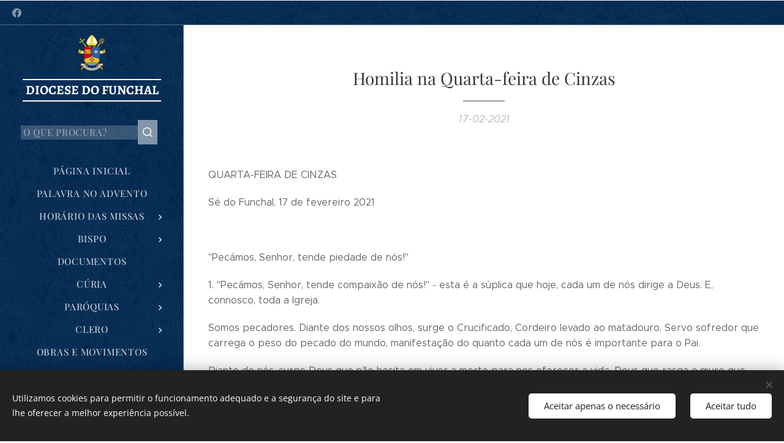

--- FILE ---
content_type: text/html; charset=UTF-8
request_url: https://www.diocesedofunchal.com/l/homilia-na-quarta-feira-de-cinzas2/
body_size: 22343
content:
<!DOCTYPE html>
<html class="no-js" prefix="og: https://ogp.me/ns#" lang="pt">
<head><link rel="preconnect" href="https://duyn491kcolsw.cloudfront.net" crossorigin><link rel="preconnect" href="https://fonts.gstatic.com" crossorigin><meta charset="utf-8"><link rel="shortcut icon" href="https://72a09dd0b3.clvaw-cdnwnd.com/fccbff095b5c31a92f143950a72ecfc8/200002826-97ad197ad2/DIOCESE%20FUNCHAL-9.png?ph=72a09dd0b3"><link rel="apple-touch-icon" href="https://72a09dd0b3.clvaw-cdnwnd.com/fccbff095b5c31a92f143950a72ecfc8/200002826-97ad197ad2/DIOCESE%20FUNCHAL-9.png?ph=72a09dd0b3"><link rel="icon" href="https://72a09dd0b3.clvaw-cdnwnd.com/fccbff095b5c31a92f143950a72ecfc8/200002826-97ad197ad2/DIOCESE%20FUNCHAL-9.png?ph=72a09dd0b3">
    <meta http-equiv="X-UA-Compatible" content="IE=edge">
    <title>Homilia na Quarta-feira de Cinzas :: Diocese do Funchal</title>
    <meta name="viewport" content="width=device-width,initial-scale=1">
    <meta name="msapplication-tap-highlight" content="no">
    
    <link href="https://duyn491kcolsw.cloudfront.net/files/0r/0rk/0rklmm.css?ph=72a09dd0b3" media="print" rel="stylesheet">
    <link href="https://duyn491kcolsw.cloudfront.net/files/2e/2e5/2e5qgh.css?ph=72a09dd0b3" media="screen and (min-width:100000em)" rel="stylesheet" data-type="cq" disabled>
    <link rel="stylesheet" href="https://duyn491kcolsw.cloudfront.net/files/41/41k/41kc5i.css?ph=72a09dd0b3"><link rel="stylesheet" href="https://duyn491kcolsw.cloudfront.net/files/3b/3b2/3b2e8e.css?ph=72a09dd0b3" media="screen and (min-width:37.5em)"><link rel="stylesheet" href="https://duyn491kcolsw.cloudfront.net/files/2v/2vp/2vpyx8.css?ph=72a09dd0b3" data-wnd_color_scheme_file=""><link rel="stylesheet" href="https://duyn491kcolsw.cloudfront.net/files/34/34q/34qmjb.css?ph=72a09dd0b3" data-wnd_color_scheme_desktop_file="" media="screen and (min-width:37.5em)" disabled=""><link rel="stylesheet" href="https://duyn491kcolsw.cloudfront.net/files/3e/3ez/3ezykj.css?ph=72a09dd0b3" data-wnd_additive_color_file=""><link rel="stylesheet" href="https://duyn491kcolsw.cloudfront.net/files/3d/3dz/3dzb9f.css?ph=72a09dd0b3" data-wnd_typography_file=""><link rel="stylesheet" href="https://duyn491kcolsw.cloudfront.net/files/01/013/0133ua.css?ph=72a09dd0b3" data-wnd_typography_desktop_file="" media="screen and (min-width:37.5em)" disabled=""><script>(()=>{let e=!1;const t=()=>{if(!e&&window.innerWidth>=600){for(let e=0,t=document.querySelectorAll('head > link[href*="css"][media="screen and (min-width:37.5em)"]');e<t.length;e++)t[e].removeAttribute("disabled");e=!0}};t(),window.addEventListener("resize",t),"container"in document.documentElement.style||fetch(document.querySelector('head > link[data-type="cq"]').getAttribute("href")).then((e=>{e.text().then((e=>{const t=document.createElement("style");document.head.appendChild(t),t.appendChild(document.createTextNode(e)),import("https://duyn491kcolsw.cloudfront.net/client/js.polyfill/container-query-polyfill.modern.js").then((()=>{let e=setInterval((function(){document.body&&(document.body.classList.add("cq-polyfill-loaded"),clearInterval(e))}),100)}))}))}))})()</script>
<link rel="preload stylesheet" href="https://duyn491kcolsw.cloudfront.net/files/2m/2m8/2m8msc.css?ph=72a09dd0b3" as="style"><meta name="description" content="Sé do Funchal, 17 de fevereiro 2021"><meta name="keywords" content=""><meta name="generator" content="Webnode 2"><meta name="apple-mobile-web-app-capable" content="no"><meta name="apple-mobile-web-app-status-bar-style" content="black"><meta name="format-detection" content="telephone=no">



<meta property="og:url" content="https://diocesedofunchal.com/l/homilia-na-quarta-feira-de-cinzas2/"><meta property="og:title" content="Homilia na Quarta-feira de Cinzas :: Diocese do Funchal"><meta property="og:type" content="article"><meta property="og:description" content="Sé do Funchal, 17 de fevereiro 2021"><meta property="og:site_name" content="Diocese do Funchal"><meta property="og:article:published_time" content="2021-02-17T00:00:00+0100"><meta name="robots" content="index,follow"><link rel="canonical" href="https://www.diocesedofunchal.com/l/homilia-na-quarta-feira-de-cinzas2/"><script>window.checkAndChangeSvgColor=function(c){try{var a=document.getElementById(c);if(a){c=[["border","borderColor"],["outline","outlineColor"],["color","color"]];for(var h,b,d,f=[],e=0,m=c.length;e<m;e++)if(h=window.getComputedStyle(a)[c[e][1]].replace(/\s/g,"").match(/^rgb[a]?\(([0-9]{1,3}),([0-9]{1,3}),([0-9]{1,3})/i)){b="";for(var g=1;3>=g;g++)b+=("0"+parseInt(h[g],10).toString(16)).slice(-2);"0"===b.charAt(0)&&(d=parseInt(b.substr(0,2),16),d=Math.max(16,d),b=d.toString(16)+b.slice(-4));f.push(c[e][0]+"="+b)}if(f.length){var k=a.getAttribute("data-src"),l=k+(0>k.indexOf("?")?"?":"&")+f.join("&");a.src!=l&&(a.src=l,a.outerHTML=a.outerHTML)}}}catch(n){}};</script></head>
<body class="l wt-blogpost ac-i ac-n l-sidebar l-d-none b-btn-fr b-btn-s-l b-btn-dso b-btn-bw-1 img-d-n img-t-o img-h-z line-solid b-e-ds lbox-d c-s-n  wnd-s-b hb-on  wnd-fe"><noscript>
				<iframe
				 src="https://www.googletagmanager.com/ns.html?id=GTM-542MMSL"
				 height="0"
				 width="0"
				 style="display:none;visibility:hidden"
				 >
				 </iframe>
			</noscript>

<div class="wnd-page l-page cs-gray ac-amber t-t-fs-s t-t-fw-m t-t-sp-n t-t-d-t t-s-fs-s t-s-fw-l t-s-sp-n t-s-d-n t-p-fs-s t-p-fw-l t-p-sp-n t-h-fs-s t-h-fw-m t-h-sp-n t-bq-fs-s t-bq-fw-l t-bq-sp-n t-bq-d-q t-btn-fw-l t-nav-fw-l t-pd-fw-s t-nav-tt-u">
    <div class="l-w t cf t-19">
        <div class="l-bg cf">
            <div class="s-bg-l">
                
                
            </div>
        </div>
        <header class="l-h cf">
            <div class="sw cf">
	<div class="sw-c cf"><section class="s s-hb cf sc-m wnd-background-pattern  wnd-w-default wnd-hbs-on">
	<div class="s-w cf">
		<div class="s-o cf">
			<div class="s-bg cf">
                <div class="s-bg-l wnd-background-pattern  bgpos-center-center bgatt-scroll" style="background-image:url('https://duyn491kcolsw.cloudfront.net/files/0s/0s8/0s8gu2.png?ph=72a09dd0b3')">
                    
                    
                </div>
			</div>
			<div class="s-c">
                <div class="s-hb-c cf">
                    <div class="hb-si">
                        <div class="si">
    <div class="si-c"><a href="https://www.facebook.com/funchaldiocese" target="_blank" rel="noreferrer" title="Facebook"><svg xmlns="https://www.w3.org/2000/svg" viewBox="0 0 24 24" height="18px" width="18px"><path d="M24 12.073c0-6.627-5.373-12-12-12s-12 5.373-12 12c0 5.99 4.388 10.954 10.125 11.854v-8.385H7.078v-3.47h3.047V9.43c0-3.007 1.792-4.669 4.533-4.669 1.312 0 2.686.235 2.686.235v2.953H15.83c-1.491 0-1.956.925-1.956 1.874v2.25h3.328l-.532 3.47h-2.796v8.385C19.612 23.027 24 18.062 24 12.073z" fill="#bebebe"></path></svg></a></div>
</div>
                    </div>
                    <div class="hb-ci">
                        
                    </div>
                    <div class="hb-ccy">
                        
                    </div>
                    <div class="hb-lang">
                        
                    </div>
                </div>
			</div>
		</div>
	</div>
</section><section data-space="reset" class="s s-hn s-hn-sidebar wnd-mt-sidebar menu-default logo-sidebar sc-m wnd-background-pattern  wnd-nav-border wnd-nav-sticky">
	<div class="s-w">
		<div class="s-o">
			<div class="s-bg">
                <div class="s-bg-l wnd-background-pattern  bgpos-center-center" style="background-image:url('https://duyn491kcolsw.cloudfront.net/files/0s/0s8/0s8gu2.png?ph=72a09dd0b3')">
                    
                    
                </div>
			</div>
			<div class="h-w h-f wnd-fixed">
				<div class="s-i">
					<div class="n-l">
						<div class="s-c menu-nav">
							<div class="logo-block">
								<div class="b b-l logo logo-borders logo-nb alegreya wnd-logo-with-text wnd-iar-1-1 logo-21 b-ls-s" id="wnd_LogoBlock_12778" data-wnd_mvc_type="wnd.fe.LogoBlock">
	<div class="b-l-c logo-content">
		<a class="b-l-link logo-link" href="/home/">

			<div class="b-l-image logo-image">
				<div class="b-l-image-w logo-image-cell">
                    <picture><source type="image/webp" srcset="https://72a09dd0b3.clvaw-cdnwnd.com/fccbff095b5c31a92f143950a72ecfc8/200001932-37f1a37f1f/450/DIOCESE%20FUNCHAL.webp?ph=72a09dd0b3 340w, https://72a09dd0b3.clvaw-cdnwnd.com/fccbff095b5c31a92f143950a72ecfc8/200001932-37f1a37f1f/700/DIOCESE%20FUNCHAL.webp?ph=72a09dd0b3 528w, https://72a09dd0b3.clvaw-cdnwnd.com/fccbff095b5c31a92f143950a72ecfc8/200001932-37f1a37f1f/DIOCESE%20FUNCHAL.webp?ph=72a09dd0b3 1098w" sizes="(min-width: 600px) 450px, (min-width: 360px) calc(100vw * 0.8), 100vw" ><img src="https://72a09dd0b3.clvaw-cdnwnd.com/fccbff095b5c31a92f143950a72ecfc8/200000717-469ff4799f/DIOCESE%20FUNCHAL.png?ph=72a09dd0b3" alt="" width="1098" height="1455" class="wnd-logo-img" ></picture>
				</div>
			</div>

			

			<div class="b-l-br logo-br"></div>

			<div class="b-l-text logo-text-wrapper">
				<div class="b-l-text-w logo-text">
					<span class="b-l-text-c logo-text-cell"><b>DIOCESE DO FUNCHAL</b></span>
				</div>
			</div>

		</a>
	</div>
</div>
							</div>

                            <div class="nav-wrapper">

                                <div class="cart-block">
                                    
                                </div>

                                <div class="search">
    <div class="search-app"></div>
</div>

                                <div id="menu-mobile">
                                    <a href="#" id="menu-submit"><span></span>Menu</a>
                                </div>

                                <div id="menu-block">
                                    <nav id="menu" data-type="vertical"><div class="menu-font menu-wrapper">
	<a href="#" class="menu-close" rel="nofollow" title="Close Menu"></a>
	<ul role="menubar" aria-label="Menu" class="level-1">
		<li role="none" class="wnd-homepage">
			<a class="menu-item" role="menuitem" href="/home/"><span class="menu-item-text">Página inicial</span></a>
			
		</li><li role="none">
			<a class="menu-item" role="menuitem" href="/palavra-no-advento/"><span class="menu-item-text">Palavra no Advento</span></a>
			
		</li><li role="none" class="wnd-with-submenu">
			<a class="menu-item" role="menuitem" href="/horario-das-missas/"><span class="menu-item-text">Horário das Missas</span></a>
			<ul role="menubar" aria-label="Menu" class="level-2">
		<li role="none">
			<a class="menu-item" role="menuitem" href="/arciprestado-do-funchal2/"><span class="menu-item-text">Arciprestado do Funchal</span></a>
			
		</li><li role="none">
			<a class="menu-item" role="menuitem" href="/arciprestado-de-camara-de-lobos2/"><span class="menu-item-text">Arciprestado de Câmara de Lobos</span></a>
			
		</li><li role="none">
			<a class="menu-item" role="menuitem" href="/arciprestado-da-calheta2/"><span class="menu-item-text">Arciprestado Oeste</span></a>
			
		</li><li role="none">
			<a class="menu-item" role="menuitem" href="/arciprestado-de-santa-cruz-machico2/"><span class="menu-item-text">Arciprestado Este</span></a>
			
		</li><li role="none">
			<a class="menu-item" role="menuitem" href="/arciprestado-de-sao-vicente-porto-moniz2/"><span class="menu-item-text">Arciprestado Norte</span></a>
			
		</li><li role="none">
			<a class="menu-item" role="menuitem" href="/ilha-do-porto-santo/"><span class="menu-item-text">Porto Santo</span></a>
			
		</li>
	</ul>
		</li><li role="none" class="wnd-with-submenu">
			<a class="menu-item" role="menuitem" href="/residentes/"><span class="menu-item-text">Bispo</span></a>
			<ul role="menubar" aria-label="Menu" class="level-2">
		<li role="none">
			<a class="menu-item" role="menuitem" href="/secretario-episcopal/"><span class="menu-item-text">Secretário Episcopal</span></a>
			
		</li><li role="none">
			<a class="menu-item" role="menuitem" href="/homilias-e-mensagens-d-nuno-bras/"><span class="menu-item-text">Homilias e Mensagens</span></a>
			
		</li><li role="none">
			<a class="menu-item" role="menuitem" href="/agenda-do-bispo/"><span class="menu-item-text">Agenda do Bispo</span></a>
			
		</li><li role="none">
			<a class="menu-item" role="menuitem" href="/diocese/"><span class="menu-item-text">Diocese</span></a>
			
		</li><li role="none">
			<a class="menu-item" role="menuitem" href="/bispos-do-funchal/"><span class="menu-item-text">Bispos do Funchal</span></a>
			
		</li><li role="none">
			<a class="menu-item" role="menuitem" href="/biografia/"><span class="menu-item-text">Biografia</span></a>
			
		</li><li role="none">
			<a class="menu-item" role="menuitem" href="/brasao/"><span class="menu-item-text">Brasão</span></a>
			
		</li><li role="none">
			<a class="menu-item" role="menuitem" href="/nomeacoes/"><span class="menu-item-text">Nomeações</span></a>
			
		</li>
	</ul>
		</li><li role="none">
			<a class="menu-item" role="menuitem" href="/f/"><span class="menu-item-text">Documentos</span></a>
			
		</li><li role="none" class="wnd-with-submenu">
			<a class="menu-item" role="menuitem" href="/curia/"><span class="menu-item-text">Cúria</span></a>
			<ul role="menubar" aria-label="Menu" class="level-2">
		<li role="none">
			<a class="menu-item" role="menuitem" href="/cabido/"><span class="menu-item-text">Cabido</span></a>
			
		</li><li role="none">
			<a class="menu-item" role="menuitem" href="/conselho-episcopal/"><span class="menu-item-text">Conselhos</span></a>
			
		</li><li role="none">
			<a class="menu-item" role="menuitem" href="/tribunal-eclesiastico/"><span class="menu-item-text">Tribunal Eclesiástico</span></a>
			
		</li><li role="none">
			<a class="menu-item" role="menuitem" href="/secretariados/"><span class="menu-item-text">Secretariados</span></a>
			
		</li>
	</ul>
		</li><li role="none" class="wnd-with-submenu">
			<a class="menu-item" role="menuitem" href="/paroquias/"><span class="menu-item-text">Paróquias</span></a>
			<ul role="menubar" aria-label="Menu" class="level-2">
		<li role="none">
			<a class="menu-item" role="menuitem" href="/arciprestado-do-funchal/"><span class="menu-item-text">Arciprestado do Funchal</span></a>
			
		</li><li role="none">
			<a class="menu-item" role="menuitem" href="/arciprestado-de-camara-de-lobos/"><span class="menu-item-text">Arciprestado de Câmara de Lobos</span></a>
			
		</li><li role="none">
			<a class="menu-item" role="menuitem" href="/arciprestado-da-calheta/"><span class="menu-item-text">Arciprestado do Oeste</span></a>
			
		</li><li role="none">
			<a class="menu-item" role="menuitem" href="/arciprestado-de-santa-cruz-machico/"><span class="menu-item-text">Arciprestado do Este</span></a>
			
		</li><li role="none">
			<a class="menu-item" role="menuitem" href="/arciprestado-de-sao-vicente-porto-moniz/"><span class="menu-item-text">Arciprestado do Norte</span></a>
			
		</li><li role="none">
			<a class="menu-item" role="menuitem" href="/porto-santo/"><span class="menu-item-text">Porto Santo</span></a>
			
		</li>
	</ul>
		</li><li role="none" class="wnd-with-submenu">
			<a class="menu-item" role="menuitem" href="/clero/"><span class="menu-item-text">Clero</span></a>
			<ul role="menubar" aria-label="Menu" class="level-2">
		<li role="none">
			<a class="menu-item" role="menuitem" href="/padres-diocesanos/"><span class="menu-item-text">Padres Diocesanos</span></a>
			
		</li><li role="none">
			<a class="menu-item" role="menuitem" href="/padres-por-ano-de-ordenacao/"><span class="menu-item-text">Padres por ano de ordenação</span></a>
			
		</li><li role="none">
			<a class="menu-item" role="menuitem" href="/padres-religiosos/"><span class="menu-item-text">Padres Religiosos</span></a>
			
		</li><li role="none">
			<a class="menu-item" role="menuitem" href="/infoclero/"><span class="menu-item-text">info clero</span></a>
			
		</li>
	</ul>
		</li><li role="none">
			<a class="menu-item" role="menuitem" href="/obras-e-movimentos/"><span class="menu-item-text">Obras e Movimentos</span></a>
			
		</li><li role="none" class="wnd-with-submenu">
			<a class="menu-item" role="menuitem" href="/vida-crista/"><span class="menu-item-text">Vida Consagrada</span></a>
			<ul role="menubar" aria-label="Menu" class="level-2">
		<li role="none">
			<a class="menu-item" role="menuitem" href="/capelaes-dos-hospitais/"><span class="menu-item-text">Capelães dos Hospitais</span></a>
			
		</li><li role="none">
			<a class="menu-item" role="menuitem" href="/religiosas-e-consagradas/"><span class="menu-item-text">Religiosas e Consagradas</span></a>
			
		</li><li role="none">
			<a class="menu-item" role="menuitem" href="/religiosos-e-consagrados/"><span class="menu-item-text">Religiosos e Consagrados</span></a>
			
		</li>
	</ul>
		</li><li role="none" class="wnd-with-submenu">
			<a class="menu-item" role="menuitem" href="/jubileu-2025/"><span class="menu-item-text">Jubileu 2025</span></a>
			<ul role="menubar" aria-label="Menu" class="level-2">
		<li role="none">
			<a class="menu-item" role="menuitem" href="/jubileus-na-diocese/"><span class="menu-item-text">Jubileus na Diocese</span></a>
			
		</li><li role="none">
			<a class="menu-item" role="menuitem" href="/hino-jubileu-2025/"><span class="menu-item-text">Hino Jubileu 2025</span></a>
			
		</li>
	</ul>
		</li><li role="none">
			<a class="menu-item" role="menuitem" href="/sinodo-na-diocese/"><span class="menu-item-text">Sínodo na Diocese</span></a>
			
		</li><li role="none">
			<a class="menu-item" role="menuitem" href="/calendario-geral-da-diocese/"><span class="menu-item-text">Calendário Geral da Diocese</span></a>
			
		</li><li role="none" class="wnd-with-submenu">
			<a class="menu-item" role="menuitem" href="/gabinete-de-informacao/"><span class="menu-item-text">Gabinete de Informação</span></a>
			<ul role="menubar" aria-label="Menu" class="level-2">
		<li role="none">
			<a class="menu-item" role="menuitem" href="/comunicados/"><span class="menu-item-text">Comunicados</span></a>
			
		</li><li role="none">
			<a class="menu-item" role="menuitem" href="/proximos-eventos/"><span class="menu-item-text">Próximos Eventos</span></a>
			
		</li><li role="none" class="wnd-active-path">
			<a class="menu-item" role="menuitem" href="/novo-blog2/"><span class="menu-item-text">Notícias</span></a>
			
		</li><li role="none">
			<a class="menu-item" role="menuitem" href="/aconteceu/"><span class="menu-item-text">Aconteceu</span></a>
			
		</li>
	</ul>
		</li><li role="none">
			<a class="menu-item" role="menuitem" href="/matrimonio/"><span class="menu-item-text">Matrimónio</span></a>
			
		</li><li role="none">
			<a class="menu-item" role="menuitem" href="/vocacoes/"><span class="menu-item-text">Vocações</span></a>
			
		</li><li role="none">
			<a class="menu-item" role="menuitem" href="/fotogaleria/"><span class="menu-item-text">Fotogaleria</span></a>
			
		</li><li role="none">
			<a class="menu-item" role="menuitem" href="/video-mensagens/"><span class="menu-item-text">Vídeos e Youtube</span></a>
			
		</li><li role="none">
			<a class="menu-item" role="menuitem" href="/protecao-de-menores/"><span class="menu-item-text">Proteção de Menores</span></a>
			
		</li><li role="none">
			<a class="menu-item" role="menuitem" href="/anuario-2024-2025/"><span class="menu-item-text">ANUÁRIO 2025/2026</span></a>
			
		</li><li role="none">
			<a class="menu-item" role="menuitem" href="/donativos/"><span class="menu-item-text">Donativos</span></a>
			
		</li><li role="none">
			<a class="menu-item" role="menuitem" href="/contacto/"><span class="menu-item-text">Contactos</span></a>
			
		</li><li role="none">
			<a class="menu-item" role="menuitem" href="/atualizacao-2026/"><span class="menu-item-text">Atualização 2026</span></a>
			
		</li>
	</ul>
	<span class="more-text">Mais</span>
</div></nav>
                                    <div class="scrollup"></div>
                                    <div class="scrolldown"></div>
                                </div>

                            </div>
						</div>
					</div>
				</div>
			</div>
		</div>
	</div>
</section></div>
</div>
        </header>
        <main class="l-m cf">
            <div class="sw cf">
	<div class="sw-c cf"><section data-space="true" class="s s-hm s-hm-bdh s-bdh cf sc-w   wnd-w-default wnd-s-normal wnd-h-auto wnd-nh-m wnd-p-cc">
    <div class="s-w cf">
	    <div class="s-o cf">
	        <div class="s-bg cf">
                <div class="s-bg-l">
                    
                    
                </div>
	        </div>
	        <div class="h-c s-c cf">
		        <div class="s-bdh-c b b-s-l b-s-r b-cs cf">
			        <div class="s-bdh-w">
			            <h1 class="s-bdh-t"><div class="ld">
	<span class="ld-c">Homilia na Quarta-feira de Cinzas</span>
</div></h1>
			            <span class="s-bdh-d"><div class="ld">
	<span class="ld-c">17-02-2021</span>
</div></span>
			        </div>
		        </div>
	        </div>
	    </div>
    </div>
</section><section class="s s-basic cf sc-w   wnd-w-default wnd-s-normal wnd-h-auto" data-wnd_brightness="0" data-wnd_last_section>
	<div class="s-w cf">
		<div class="s-o s-fs cf">
			<div class="s-bg cf">
				<div class="s-bg-l">
                    
					
				</div>
			</div>
			<div class="s-c s-fs cf">
				<div class="ez cf wnd-no-cols">
	<div class="ez-c"><div class="b b-text cf">
	<div class="b-c b-text-c b-s b-s-t60 b-s-b60 b-cs cf"><p dir="ltr">QUARTA-FEIRA DE CINZAS</p><p dir="ltr">Sé do Funchal, 17 de fevereiro 2021</p><p><strong><br></strong></p><p dir="ltr">"Pecámos, Senhor, tende piedade de nós!"</p><p dir="ltr">1. "Pecámos, Senhor, tende compaixão de nós!" - esta é a súplica que hoje, cada um de nós dirige a Deus. E, connosco, toda a Igreja.</p><p dir="ltr">Somos pecadores. Diante dos nossos olhos, surge o Crucificado, Cordeiro levado ao matadouro, Servo sofredor que carrega o peso do pecado do mundo, manifestação do quanto cada um de nós é importante para o Pai. </p><p dir="ltr">Diante de nós, surge Deus que não hesita em viver a morte para nos oferecer a vida. Deus que rasga o muro que nos separava dele (o muro que nos condenava aos limites do mal), para, finalmente, podermos entrar na glória - na Sua glória! Deus que vive o abandono dos condenados à morte para, através da graça do batismo, nos reunir a todos no único corpo de Cristo.</p><p dir="ltr">Diante do amor de Deus que se manifesta em Jesus crucificado, descobrimos quem somos e a vocação divina que cada um traz dentro de si (a vocação à santidade). Ao mesmo tempo, percebemos a nossa falta de amor, e de como ela vai corroendo a nossa vida. E percebemos, ainda, que não podemos ficar parados no que já somos (e, muito menos, no que já temos). Diante do amor de Deus que assim se manifesta, como poderia cada um de nós negar o convite para percorrer, com Jesus e com os irmãos, o caminho da Quaresma?</p><p dir="ltr">2. Diante do amor assim manifestado, cada um de nós percebe-se pecador. Em pensamentos e palavras, em actos e omissões, como reconhecemos no início de cada Eucaristia. Pecamos nas nossas atitudes para com Deus, para com os nossos semelhantes e para connosco mesmos. Pecamos no segredo dos nossos pensamentos, dos juízos que realizamos; pecamos nas palavras que dizemos e que tantas vezes matam o nosso próximo; pecamos nas nossas acções, nas atitudes, naquilo que fazemos; pecamos porque omitimos, porque esquecemos, porque nos demitimos, preferindo o nosso conforto pessoal.</p><p dir="ltr">Somos pecadores. Não se trata de ignorar as nossas qualidades, nem tão-pouco o caminho que já realizámos. Trata-se, isso sim, de nos darmos conta de como é importante o caminho que ainda precisamos de percorrer; aquelas realidades que necessitamos de mudar no concreto da nossa vida, para nos irmos aproximando e vivendo, cada dia mais e melhor, o amor de Deus que veio ao nosso encontro em Jesus de Nazaré.</p><p dir="ltr">Pecámos, Senhor, tende piedade de nós!</p><p dir="ltr">3. Mas cada um de nós faz parte de uma sociedade. Integramo-la; contribuímos para a sua existência e para a sua vida. Quem dá a uma sociedade os valores, o seu modo de ser e de viver são aqueles que nela vivem e que a constroem. E - não tenhamos dúvidas - assim como recebemos tanto desses valores, herdados de quantos viveram antes de nós, do mesmo modo cada um e todos somos responsáveis pelo mundo que deixaremos àqueles que hão de viver depois de nós.</p><p dir="ltr">A sociedade em que vivemos: o seu modo de viver, os valores que regulam as relações entre os seus membros nos vários domínios da vida humana são, em grande parte, inspirados no cristianismo. Até as suas festas têm, em grande parte, uma origem cristã... Os ritmos da nossa sociedade ocidental encontraram na sua maioria, a razão de ser no cristianismo! Idealmente, estas festas e ritmos sociais deveriam ajudar-nos a viver como cristãos, a caminhar como cristãos e a transformar, a converter o coração daqueles que ainda não têm fé.</p><p dir="ltr">Como cristãos, contribuímos para a vida e o desenvolvimento social. Somos nós, cristãos, que votamos; somos nós, cristãos, quem escolhe o programa de televisão que vemos, e as redes sociais que frequentamos; somos nós, cristãos, que trabalhamos, produzimos, convivemos.</p><p dir="ltr">Mas, também aqui, não podemos deixar de reconhecer o pecado. A nossa relação com Deus não passa apenas pelo segredo da nossa consciência. A nossa relação com Deus passa por toda a nossa existência. E, por isso, passa também pela vida da sociedade em que nos inserimos, em que vivemos e que nos ajuda a viver.</p><p dir="ltr">De uma sociedade, como é a nossa, constituída na sua maioria por cristãos, espera-se, necessariamente, que tenha um rosto cristão. E devemos reconhecer que, paradoxalmente, este mundo contemporâneo que nós, cristãos, ajudamos a construir e no qual vivemos, se encontra muito longe do Evangelho, dos seus valores e da sua vida, da sua proposta.</p><p dir="ltr">Basta olhar um pouco mais atentamente.  Com facilidade, descobrimos que, afinal, vivemos numa sociedade que promove o egoísmo. Vivemos numa sociedade onde muitos não têm o suficiente para viver. Vivemos numa sociedade onde muito facilmente a vida humana é espezinhada, desde o ventre materno ao seu fim natural.</p><p dir="ltr">Vivemos numa sociedade que vive para ter e não para ser; uma sociedade em que o valor supremo é o consumo. Uma sociedade em que o importante é aquilo que aparece, o que se diz, o que se mostra. Uma sociedade que despreza o coração, que ignora a procura da Verdade.</p><p dir="ltr">Vivemos numa sociedade onde a própria criação se encontra em risco. Vivemos numa sociedade sem horizontes, que se tornou deus para si mesma e onde o verdadeiro Deus tem muito pouco lugar. Vivemos numa sociedade que se esqueceu de Deus. Que o relega para os momentos de aflição ou para aqueles onde Ele fica socialmente bem. A nossa vida em sociedade precisa, também ela de conversão. Precisa, também ela, de Quaresma!</p><p dir="ltr">4. Mas, como cristãos, somos membros do corpo de Cristo presente no mundo. Com Jesus e o Seu Espírito, somos a Igreja, a forma que Ele quis para se fazer encontrado por cada homem e mulher do nosso tempo.</p><p dir="ltr">E também aqui, no nosso concreto viver como cristãos, como Igreja, temos que reconhecer o nosso pecado. A Igreja é radicalmente santa porque traz consigo a Jesus e ao Seu Espírito. Mas é constituída por pecadores. E nós, cristãos, somos tão pouco Igreja! Mostramos tão pouco ao mundo a felicidade de ser cristão! Contentamo-nos com as nossas orações, os nossos ritos. Mostramos pouco a Jesus e ao seu amor. Vivemos pouco a fraternidade que nos vem de sermos batizados, membros do único Corpo de Cristo.</p><p dir="ltr">Pecámos, Senhor, tende piedade de nós! </p><p dir="ltr">Esta súplica que hoje se eleva da terra ao céu há-de guiar-nos ao longo do caminho destes 40 dias de penitência que agora iniciamos. Pecámos como indivíduos, como sociedade, como cristãos. Manchámos a veste branca que recebemos no nosso baptismo. Manchámos a túnica imaculada de Jesus Cristo.</p><p dir="ltr">Sabemos, por experiência, que nem tudo ficará resolvido ao chegarmos à Páscoa do Senhor. Mas sabemos, igualmente, que o caminho se faz caminhando, e que importa deixar que o Espírito do Senhor, vindo aos nossos corações, vá moldando o nosso existir e o torne mais semelhante a Jesus.</p><p dir="ltr">Como o atleta que diariamente treina e que, num determinado período do ano, "entra em estágio", também nós começamos hoje este verdadeiro tempo de estágio, de retiro cristão que é a Quaresma. Que o Senhor nos ajude a não desistir a meio do caminho por causa do cansaço, de modo a chegarmos à sua Páscoa mais semelhantes a Ele - que o mesmo é dizer: mais humanos, mais cristãos, mais divinos, mais vivos.</p><p dir="ltr">+ Nuno, Bispo do Funchal</p><p><strong></strong><br></p></div>
</div></div>
</div>
			</div>
		</div>
	</div>
</section></div>
</div>
<div class="s-bdf b-s b-s-t200 b-cs wnd-disabled" data-wnd_social_buttons="true">
	<div class="s-bdf-share b-s-b200"></div>
	<div class="s-bdf-comments"></div>
	<div class="s-bdf-html"></div>
</div>

        </main>
        <footer class="l-f cf">
            <div class="sw cf">
	<div class="sw-c cf"><section data-wn-border-element="s-f-border" class="s s-f s-f-basic s-f-simple sc-w   wnd-w-default wnd-s-normal">
	<div class="s-w">
		<div class="s-o">
			<div class="s-bg">
                <div class="s-bg-l">
                    
                    
                </div>
			</div>
			<div class="s-c s-f-l-w s-f-border">
				<div class="s-f-l b-s b-s-t0 b-s-b0">
					<div class="s-f-l-c s-f-l-c-first">
						<div class="s-f-cr"><span class="it b link">
	<span class="it-c">IGREJA CATÓLICA</span>
</span></div>
						<div class="s-f-sf">
                            <span class="sf b">
<span class="sf-content sf-c link">&nbsp;<font>Diocese do Funchal - 2017</font></span>
</span>
                            <span class="sf-cbr link">
    <a href="#" rel="nofollow">Cookies </a>
</span>
                            
                            
                            
                        </div>
					</div>
					<div class="s-f-l-c s-f-l-c-last">
						<div class="s-f-lang lang-select cf">
	
</div>
					</div>
                    <div class="s-f-l-c s-f-l-c-currency">
                        <div class="s-f-ccy ccy-select cf">
	
</div>
                    </div>
				</div>
			</div>
		</div>
	</div>
</section></div>
</div>
        </footer>
    </div>
    
</div>
<section class="cb cb-dark" id="cookiebar" style="display:none;" id="cookiebar" style="display:none;">
	<div class="cb-bar cb-scrollable">
		<div class="cb-bar-c">
			<div class="cb-bar-text">Utilizamos cookies para permitir o funcionamento adequado e a segurança do site e para lhe oferecer a melhor experiência possível.</div>
			<div class="cb-bar-buttons">
				<button class="cb-button cb-close-basic" data-action="accept-necessary">
					<span class="cb-button-content">Aceitar apenas o necessário</span>
				</button>
				<button class="cb-button cb-close-basic" data-action="accept-all">
					<span class="cb-button-content">Aceitar tudo</span>
				</button>
				
			</div>
		</div>
        <div class="cb-close cb-close-basic" data-action="accept-necessary"></div>
	</div>

	<div class="cb-popup cb-light close">
		<div class="cb-popup-c">
			<div class="cb-popup-head">
				<h3 class="cb-popup-title">Configurações avançadas</h3>
				<p class="cb-popup-text">Personalize aqui as suas preferências em relação aos cookies. Ative ou desative as seguintes categorias e guarde a sua seleção.</p>
			</div>
			<div class="cb-popup-options cb-scrollable">
				<div class="cb-option">
					<input class="cb-option-input" type="checkbox" id="necessary" name="necessary" readonly="readonly" disabled="disabled" checked="checked">
                    <div class="cb-option-checkbox"></div>
                    <label class="cb-option-label" for="necessary">Cookies Essenciais</label>
					<div class="cb-option-text">Os cookies essenciais são fundamentais para o funcionamento seguro e correto do nosso site e para o processo de registo.</div>
				</div><div class="cb-option">
					<input class="cb-option-input" type="checkbox" id="functional" name="functional">
                    <div class="cb-option-checkbox"></div>
                    <label class="cb-option-label" for="functional">Cookies Funcionais</label>
					<div class="cb-option-text">Os cookies funcionais guardam as suas preferências no nosso site e permitem a sua personalização.</div>
				</div><div class="cb-option">
					<input class="cb-option-input" type="checkbox" id="performance" name="performance">
                    <div class="cb-option-checkbox"></div>
                    <label class="cb-option-label" for="performance">Cookies de Desempenho</label>
					<div class="cb-option-text">Os cookies de desempenho monitorizam o desempenho do nosso site.</div>
				</div><div class="cb-option">
					<input class="cb-option-input" type="checkbox" id="marketing" name="marketing">
                    <div class="cb-option-checkbox"></div>
                    <label class="cb-option-label" for="marketing">Cookies de Marketing e terceiros</label>
					<div class="cb-option-text"> Os cookies de marketing permitem-nos medir a analisar o desempenho do nosso site.</div>
				</div>
			</div>
			<div class="cb-popup-footer">
				<button class="cb-button cb-save-popup" data-action="advanced-save">
					<span class="cb-button-content">Guardar</span>
				</button>
			</div>
			<div class="cb-close cb-close-popup" data-action="close"></div>
		</div>
	</div>
</section>

<script src="https://duyn491kcolsw.cloudfront.net/files/3e/3em/3eml8v.js?ph=72a09dd0b3" crossorigin="anonymous" type="module"></script><script>document.querySelector(".wnd-fe")&&[...document.querySelectorAll(".c")].forEach((e=>{const t=e.querySelector(".b-text:only-child");t&&""===t.querySelector(".b-text-c").innerText&&e.classList.add("column-empty")}))</script>


<script src="https://duyn491kcolsw.cloudfront.net/client.fe/js.compiled/lang.pt.2064.js?ph=72a09dd0b3" crossorigin="anonymous"></script><script src="https://duyn491kcolsw.cloudfront.net/client.fe/js.compiled/compiled.multi.2-2175.js?ph=72a09dd0b3" crossorigin="anonymous"></script><script>var wnd = wnd || {};wnd.$data = {"image_content_items":{"wnd_ThumbnailBlock_46669":{"id":"wnd_ThumbnailBlock_46669","type":"wnd.pc.ThumbnailBlock"},"wnd_Section_default_667454":{"id":"wnd_Section_default_667454","type":"wnd.pc.Section"},"wnd_LogoBlock_12778":{"id":"wnd_LogoBlock_12778","type":"wnd.pc.LogoBlock"},"wnd_FooterSection_footer_718364":{"id":"wnd_FooterSection_footer_718364","type":"wnd.pc.FooterSection"}},"svg_content_items":{"wnd_LogoBlock_12778":{"id":"wnd_LogoBlock_12778","type":"wnd.pc.LogoBlock"}},"content_items":[],"eshopSettings":{"ESHOP_SETTINGS_DISPLAY_PRICE_WITHOUT_VAT":false,"ESHOP_SETTINGS_DISPLAY_ADDITIONAL_VAT":false,"ESHOP_SETTINGS_DISPLAY_SHIPPING_COST":false},"project_info":{"isMultilanguage":false,"isMulticurrency":false,"eshop_tax_enabled":"0","country_code":"","contact_state":null,"eshop_tax_type":"VAT","eshop_discounts":true,"graphQLURL":"https:\/\/diocesedofunchal.com\/servers\/graphql\/","iubendaSettings":{"cookieBarCode":"","cookiePolicyCode":"","privacyPolicyCode":"","termsAndConditionsCode":""}}};</script><script>wnd.$system = {"fileSystemType":"aws_s3","localFilesPath":"https:\/\/www.diocesedofunchal.com\/_files\/","awsS3FilesPath":"https:\/\/72a09dd0b3.clvaw-cdnwnd.com\/fccbff095b5c31a92f143950a72ecfc8\/","staticFiles":"https:\/\/duyn491kcolsw.cloudfront.net\/files","isCms":false,"staticCDNServers":["https:\/\/duyn491kcolsw.cloudfront.net\/"],"fileUploadAllowExtension":["jpg","jpeg","jfif","png","gif","bmp","ico","svg","webp","tiff","pdf","doc","docx","ppt","pptx","pps","ppsx","odt","xls","xlsx","txt","rtf","mp3","wma","wav","ogg","amr","flac","m4a","3gp","avi","wmv","mov","mpg","mkv","mp4","mpeg","m4v","swf","gpx","stl","csv","xml","txt","dxf","dwg","iges","igs","step","stp"],"maxUserFormFileLimit":4194304,"frontendLanguage":"pt","backendLanguage":"pt","frontendLanguageId":"1","page":{"id":50000001,"identifier":"l","template":{"id":200001741,"styles":{"background":{"default":null},"additiveColor":"ac-amber","scheme":"cs-gray","acIcons":true,"lineStyle":"line-solid","imageTitle":"img-t-o","imageHover":"img-h-z","imageStyle":"img-d-n","buttonDecoration":"b-btn-dso","buttonStyle":"b-btn-fr","buttonSize":"b-btn-s-l","buttonBorders":"b-btn-bw-1","lightboxStyle":"lbox-d","eshopGridItemStyle":"b-e-ds","eshopGridItemAlign":"b-e-l","columnSpaces":"c-s-n","acMenu":"true","layoutType":"l-sidebar","layoutDecoration":"l-d-none","formStyle":"default","menuType":"","menuStyle":"menu-default","sectionWidth":"wnd-w-narrow","sectionSpace":"wnd-s-normal","typography":"t-19_new","acHeadings":false,"acSubheadings":false,"acOthers":false,"buttonWeight":"t-btn-fw-l","productWeight":"t-pd-fw-s","menuWeight":"t-nav-fw-l","headerType":"default","searchStyle":"wnd-s-b","headerBarStyle":"hb-on","typoTitleSizes":"t-t-fs-s","typoTitleWeights":"t-t-fw-m","typoTitleSpacings":"t-t-sp-n","typoTitleDecorations":"t-t-d-t","typoHeadingSizes":"t-h-fs-s","typoHeadingWeights":"t-h-fw-m","typoHeadingSpacings":"t-h-sp-n","typoSubtitleSizes":"t-s-fs-s","typoSubtitleWeights":"t-s-fw-l","typoSubtitleSpacings":"t-s-sp-n","typoSubtitleDecorations":"t-s-d-n","typoParagraphSizes":"t-p-fs-s","typoParagraphWeights":"t-p-fw-l","typoParagraphSpacings":"t-p-sp-n","typoBlockquoteSizes":"t-bq-fs-s","typoBlockquoteWeights":"t-bq-fw-l","typoBlockquoteSpacings":"t-bq-sp-n","typoBlockquoteDecorations":"t-bq-d-q","menuTextTransform":"t-nav-tt-u"}},"layout":"blog_detail","name":"Homilia na Quarta-feira de Cinzas","html_title":null,"language":"pt","langId":1,"isHomepage":false,"meta_description":null,"meta_keywords":null,"header_code":null,"footer_code":null,"styles":null,"countFormsEntries":[]},"listingsPrefix":"\/l\/","productPrefix":"\/p\/","cartPrefix":"\/cart\/","checkoutPrefix":"\/checkout\/","searchPrefix":"\/search\/","isCheckout":false,"isEshop":false,"hasBlog":true,"isProductDetail":false,"isListingDetail":true,"listing_page":{"id":200000250,"template_id":50000000,"link":"\/novo-blog2\/","identifier":"homilia-na-quarta-feira-de-cinzas2"},"hasEshopAnalytics":false,"gTagId":null,"gAdsId":null,"format":{"be":{"DATE_TIME":{"mask":"%d-%m-%Y %H:%M","regexp":"^(((0?[1-9]|[1,2][0-9]|3[0,1])\\-(0?[1-9]|1[0-2])\\-[0-9]{1,4})(( [0-1][0-9]| 2[0-3]):[0-5][0-9])?|(([0-9]{4}(0[1-9]|1[0-2])(0[1-9]|[1,2][0-9]|3[0,1])(0[0-9]|1[0-9]|2[0-3])[0-5][0-9][0-5][0-9])))?$"},"DATE":{"mask":"%d-%m-%Y","regexp":"^((0?[1-9]|[1,2][0-9]|3[0,1])\\-(0?[1-9]|1[0-2])\\-[0-9]{1,4})$"},"CURRENCY":{"mask":{"point":",","thousands":".","decimals":2,"mask":"%s","zerofill":true}}},"fe":{"DATE_TIME":{"mask":"%d-%m-%Y %H:%M","regexp":"^(((0?[1-9]|[1,2][0-9]|3[0,1])\\-(0?[1-9]|1[0-2])\\-[0-9]{1,4})(( [0-1][0-9]| 2[0-3]):[0-5][0-9])?|(([0-9]{4}(0[1-9]|1[0-2])(0[1-9]|[1,2][0-9]|3[0,1])(0[0-9]|1[0-9]|2[0-3])[0-5][0-9][0-5][0-9])))?$"},"DATE":{"mask":"%d-%m-%Y","regexp":"^((0?[1-9]|[1,2][0-9]|3[0,1])\\-(0?[1-9]|1[0-2])\\-[0-9]{1,4})$"},"CURRENCY":{"mask":{"point":",","thousands":".","decimals":2,"mask":"%s","zerofill":true}}}},"e_product":null,"listing_item":{"id":200005597,"name":"Homilia na Quarta-feira de Cinzas","identifier":"homilia-na-quarta-feira-de-cinzas2","date":"20210217000000","meta_description":null,"meta_keywords":null,"html_title":null,"styles":null,"content_items":{"wnd_PerexBlock_46628":{"type":"wnd.pc.PerexBlock","id":"wnd_PerexBlock_46628","context":"page","text":"\u003Cp\u003ES\u00e9 do Funchal, 17 de fevereiro 2021\u003C\/p\u003E"},"wnd_ThumbnailBlock_46669":{"type":"wnd.pc.ThumbnailBlock","id":"wnd_ThumbnailBlock_46669","context":"page","style":{"background":{"default":[],"overlays":[]},"backgroundSettings":{"default":[]}}},"wnd_SectionWrapper_37490":{"type":"wnd.pc.SectionWrapper","id":"wnd_SectionWrapper_37490","context":"page","content":["wnd_BlogDetailHeaderSection_blog_detail_header_946979","wnd_Section_default_667454"]},"wnd_BlogDetailHeaderSection_blog_detail_header_946979":{"type":"wnd.pc.BlogDetailHeaderSection","contentIdentifier":"blog_detail_header","id":"wnd_BlogDetailHeaderSection_blog_detail_header_946979","context":"page","content":{"default":["wnd_ListingDataBlock_62467","wnd_ListingDataBlock_310060"],"default_box":["wnd_ListingDataBlock_62467","wnd_ListingDataBlock_310060"]},"contentMap":{"wnd.pc.ListingDataBlock":{"name":"wnd_ListingDataBlock_62467","date":"wnd_ListingDataBlock_310060"}},"style":{"sectionColor":{"default":"sc-w"},"sectionWidth":{"default":"wnd-w-default"}},"variant":{"default":"default"}},"wnd_ListingDataBlock_62467":{"type":"wnd.pc.ListingDataBlock","id":"wnd_ListingDataBlock_62467","context":"page","refDataType":"listing_items","refDataKey":"listing_items.name","refDataId":200003173},"wnd_ListingDataBlock_310060":{"type":"wnd.pc.ListingDataBlock","id":"wnd_ListingDataBlock_310060","context":"page","refDataType":"listing_items","refDataKey":"listing_items.date","refDataId":200003173},"wnd_Section_default_667454":{"type":"wnd.pc.Section","contentIdentifier":"default","id":"wnd_Section_default_667454","context":"page","content":{"default":["wnd_EditZone_298696"],"default_box":["wnd_EditZone_298696"]},"contentMap":{"wnd.pc.EditZone":{"master-01":"wnd_EditZone_298696"}},"style":{"sectionColor":{"default":"sc-w"},"sectionWidth":{"default":"wnd-w-default"},"sectionSpace":{"default":"wnd-s-normal"},"sectionHeight":{"default":"wnd-h-auto"},"sectionPosition":{"default":"wnd-p-cc"}},"variant":{"default":"default"}},"wnd_EditZone_298696":{"type":"wnd.pc.EditZone","id":"wnd_EditZone_298696","context":"page","content":["wnd_TextBlock_543241"]},"wnd_TextBlock_543241":{"type":"wnd.pc.TextBlock","id":"wnd_TextBlock_543241","context":"page","code":"\u003Cp dir=\u0022ltr\u0022\u003EQUARTA-FEIRA DE CINZAS\u003C\/p\u003E\u003Cp dir=\u0022ltr\u0022\u003ES\u00e9 do Funchal, 17 de fevereiro 2021\u003C\/p\u003E\u003Cp\u003E\u003Cstrong\u003E\u003Cbr\u003E\u003C\/strong\u003E\u003C\/p\u003E\u003Cp dir=\u0022ltr\u0022\u003E\u0022Pec\u00e1mos, Senhor, tende piedade de n\u00f3s!\u0022\u003C\/p\u003E\u003Cp dir=\u0022ltr\u0022\u003E1. \u0022Pec\u00e1mos, Senhor, tende compaix\u00e3o de n\u00f3s!\u0022 - esta \u00e9 a s\u00faplica que hoje, cada um de n\u00f3s dirige a Deus. E, connosco, toda a Igreja.\u003C\/p\u003E\u003Cp dir=\u0022ltr\u0022\u003ESomos pecadores. Diante dos nossos olhos, surge o Crucificado, Cordeiro levado ao matadouro, Servo sofredor que carrega o peso do pecado do mundo, manifesta\u00e7\u00e3o do quanto cada um de n\u00f3s \u00e9 importante para o Pai. \u003C\/p\u003E\u003Cp dir=\u0022ltr\u0022\u003EDiante de n\u00f3s, surge Deus que n\u00e3o hesita em viver a morte para nos oferecer a vida. Deus que rasga o muro que nos separava dele (o muro que nos condenava aos limites do mal), para, finalmente, podermos entrar na gl\u00f3ria - na Sua gl\u00f3ria! Deus que vive o abandono dos condenados \u00e0 morte para, atrav\u00e9s da gra\u00e7a do batismo, nos reunir a todos no \u00fanico corpo de Cristo.\u003C\/p\u003E\u003Cp dir=\u0022ltr\u0022\u003EDiante do amor de Deus que se manifesta em Jesus crucificado, descobrimos quem somos e a voca\u00e7\u00e3o divina que cada um traz dentro de si (a voca\u00e7\u00e3o \u00e0 santidade). Ao mesmo tempo, percebemos a nossa falta de amor, e de como ela vai corroendo a nossa vida. E percebemos, ainda, que n\u00e3o podemos ficar parados no que j\u00e1 somos (e, muito menos, no que j\u00e1 temos). Diante do amor de Deus que assim se manifesta, como poderia cada um de n\u00f3s negar o convite para percorrer, com Jesus e com os irm\u00e3os, o caminho da Quaresma?\u003C\/p\u003E\u003Cp dir=\u0022ltr\u0022\u003E2. Diante do amor assim manifestado, cada um de n\u00f3s percebe-se pecador. Em pensamentos e palavras, em actos e omiss\u00f5es, como reconhecemos no in\u00edcio de cada Eucaristia. Pecamos nas nossas atitudes para com Deus, para com os nossos semelhantes e para connosco mesmos. Pecamos no segredo dos nossos pensamentos, dos ju\u00edzos que realizamos; pecamos nas palavras que dizemos e que tantas vezes matam o nosso pr\u00f3ximo; pecamos nas nossas ac\u00e7\u00f5es, nas atitudes, naquilo que fazemos; pecamos porque omitimos, porque esquecemos, porque nos demitimos, preferindo o nosso conforto pessoal.\u003C\/p\u003E\u003Cp dir=\u0022ltr\u0022\u003ESomos pecadores. N\u00e3o se trata de ignorar as nossas qualidades, nem t\u00e3o-pouco o caminho que j\u00e1 realiz\u00e1mos. Trata-se, isso sim, de nos darmos conta de como \u00e9 importante o caminho que ainda precisamos de percorrer; aquelas realidades que necessitamos de mudar no concreto da nossa vida, para nos irmos aproximando e vivendo, cada dia mais e melhor, o amor de Deus que veio ao nosso encontro em Jesus de Nazar\u00e9.\u003C\/p\u003E\u003Cp dir=\u0022ltr\u0022\u003EPec\u00e1mos, Senhor, tende piedade de n\u00f3s!\u003C\/p\u003E\u003Cp dir=\u0022ltr\u0022\u003E3. Mas cada um de n\u00f3s faz parte de uma sociedade. Integramo-la; contribu\u00edmos para a sua exist\u00eancia e para a sua vida. Quem d\u00e1 a uma sociedade os valores, o seu modo de ser e de viver s\u00e3o aqueles que nela vivem e que a constroem. E - n\u00e3o tenhamos d\u00favidas - assim como recebemos tanto desses valores, herdados de quantos viveram antes de n\u00f3s, do mesmo modo cada um e todos somos respons\u00e1veis pelo mundo que deixaremos \u00e0queles que h\u00e3o de viver depois de n\u00f3s.\u003C\/p\u003E\u003Cp dir=\u0022ltr\u0022\u003EA sociedade em que vivemos: o seu modo de viver, os valores que regulam as rela\u00e7\u00f5es entre os seus membros nos v\u00e1rios dom\u00ednios da vida humana s\u00e3o, em grande parte, inspirados no cristianismo. At\u00e9 as suas festas t\u00eam, em grande parte, uma origem crist\u00e3... Os ritmos da nossa sociedade ocidental encontraram na sua maioria, a raz\u00e3o de ser no cristianismo! Idealmente, estas festas e ritmos sociais deveriam ajudar-nos a viver como crist\u00e3os, a caminhar como crist\u00e3os e a transformar, a converter o cora\u00e7\u00e3o daqueles que ainda n\u00e3o t\u00eam f\u00e9.\u003C\/p\u003E\u003Cp dir=\u0022ltr\u0022\u003EComo crist\u00e3os, contribu\u00edmos para a vida e o desenvolvimento social. Somos n\u00f3s, crist\u00e3os, que votamos; somos n\u00f3s, crist\u00e3os, quem escolhe o programa de televis\u00e3o que vemos, e as redes sociais que frequentamos; somos n\u00f3s, crist\u00e3os, que trabalhamos, produzimos, convivemos.\u003C\/p\u003E\u003Cp dir=\u0022ltr\u0022\u003EMas, tamb\u00e9m aqui, n\u00e3o podemos deixar de reconhecer o pecado. A nossa rela\u00e7\u00e3o com Deus n\u00e3o passa apenas pelo segredo da nossa consci\u00eancia. A nossa rela\u00e7\u00e3o com Deus passa por toda a nossa exist\u00eancia. E, por isso, passa tamb\u00e9m pela vida da sociedade em que nos inserimos, em que vivemos e que nos ajuda a viver.\u003C\/p\u003E\u003Cp dir=\u0022ltr\u0022\u003EDe uma sociedade, como \u00e9 a nossa, constitu\u00edda na sua maioria por crist\u00e3os, espera-se, necessariamente, que tenha um rosto crist\u00e3o. E devemos reconhecer que, paradoxalmente, este mundo contempor\u00e2neo que n\u00f3s, crist\u00e3os, ajudamos a construir e no qual vivemos, se encontra muito longe do Evangelho, dos seus valores e da sua vida, da sua proposta.\u003C\/p\u003E\u003Cp dir=\u0022ltr\u0022\u003EBasta olhar um pouco mais atentamente.  Com facilidade, descobrimos que, afinal, vivemos numa sociedade que promove o ego\u00edsmo. Vivemos numa sociedade onde muitos n\u00e3o t\u00eam o suficiente para viver. Vivemos numa sociedade onde muito facilmente a vida humana \u00e9 espezinhada, desde o ventre materno ao seu fim natural.\u003C\/p\u003E\u003Cp dir=\u0022ltr\u0022\u003EVivemos numa sociedade que vive para ter e n\u00e3o para ser; uma sociedade em que o valor supremo \u00e9 o consumo. Uma sociedade em que o importante \u00e9 aquilo que aparece, o que se diz, o que se mostra. Uma sociedade que despreza o cora\u00e7\u00e3o, que ignora a procura da Verdade.\u003C\/p\u003E\u003Cp dir=\u0022ltr\u0022\u003EVivemos numa sociedade onde a pr\u00f3pria cria\u00e7\u00e3o se encontra em risco. Vivemos numa sociedade sem horizontes, que se tornou deus para si mesma e onde o verdadeiro Deus tem muito pouco lugar. Vivemos numa sociedade que se esqueceu de Deus. Que o relega para os momentos de afli\u00e7\u00e3o ou para aqueles onde Ele fica socialmente bem. A nossa vida em sociedade precisa, tamb\u00e9m ela de convers\u00e3o. Precisa, tamb\u00e9m ela, de Quaresma!\u003C\/p\u003E\u003Cp dir=\u0022ltr\u0022\u003E4. Mas, como crist\u00e3os, somos membros do corpo de Cristo presente no mundo. Com Jesus e o Seu Esp\u00edrito, somos a Igreja, a forma que Ele quis para se fazer encontrado por cada homem e mulher do nosso tempo.\u003C\/p\u003E\u003Cp dir=\u0022ltr\u0022\u003EE tamb\u00e9m aqui, no nosso concreto viver como crist\u00e3os, como Igreja, temos que reconhecer o nosso pecado. A Igreja \u00e9 radicalmente santa porque traz consigo a Jesus e ao Seu Esp\u00edrito. Mas \u00e9 constitu\u00edda por pecadores. E n\u00f3s, crist\u00e3os, somos t\u00e3o pouco Igreja! Mostramos t\u00e3o pouco ao mundo a felicidade de ser crist\u00e3o! Contentamo-nos com as nossas ora\u00e7\u00f5es, os nossos ritos. Mostramos pouco a Jesus e ao seu amor. Vivemos pouco a fraternidade que nos vem de sermos batizados, membros do \u00fanico Corpo de Cristo.\u003C\/p\u003E\u003Cp dir=\u0022ltr\u0022\u003EPec\u00e1mos, Senhor, tende piedade de n\u00f3s! \u003C\/p\u003E\u003Cp dir=\u0022ltr\u0022\u003EEsta s\u00faplica que hoje se eleva da terra ao c\u00e9u h\u00e1-de guiar-nos ao longo do caminho destes 40 dias de penit\u00eancia que agora iniciamos. Pec\u00e1mos como indiv\u00edduos, como sociedade, como crist\u00e3os. Manch\u00e1mos a veste branca que recebemos no nosso baptismo. Manch\u00e1mos a t\u00fanica imaculada de Jesus Cristo.\u003C\/p\u003E\u003Cp dir=\u0022ltr\u0022\u003ESabemos, por experi\u00eancia, que nem tudo ficar\u00e1 resolvido ao chegarmos \u00e0 P\u00e1scoa do Senhor. Mas sabemos, igualmente, que o caminho se faz caminhando, e que importa deixar que o Esp\u00edrito do Senhor, vindo aos nossos cora\u00e7\u00f5es, v\u00e1 moldando o nosso existir e o torne mais semelhante a Jesus.\u003C\/p\u003E\u003Cp dir=\u0022ltr\u0022\u003EComo o atleta que diariamente treina e que, num determinado per\u00edodo do ano, \u0022entra em est\u00e1gio\u0022, tamb\u00e9m n\u00f3s come\u00e7amos hoje este verdadeiro tempo de est\u00e1gio, de retiro crist\u00e3o que \u00e9 a Quaresma. Que o Senhor nos ajude a n\u00e3o desistir a meio do caminho por causa do cansa\u00e7o, de modo a chegarmos \u00e0 sua P\u00e1scoa mais semelhantes a Ele - que o mesmo \u00e9 dizer: mais humanos, mais crist\u00e3os, mais divinos, mais vivos.\u003C\/p\u003E\u003Cp dir=\u0022ltr\u0022\u003E+ Nuno, Bispo do Funchal\u003C\/p\u003E\u003Cp\u003E\u003Cstrong\u003E\u003C\/strong\u003E\u003Cbr\u003E\u003C\/p\u003E"}}},"feReleasedFeatures":{"dualCurrency":false,"HeurekaSatisfactionSurvey":false,"productAvailability":true},"labels":{"dualCurrency.fixedRate":"","invoicesGenerator.W2EshopInvoice.alreadyPayed":"N\u00e3o pague! - J\u00e1 foi pago. Este documento n\u00e3o serve de fatura. ","invoicesGenerator.W2EshopInvoice.amount":"Quantidade:","invoicesGenerator.W2EshopInvoice.contactInfo":"Dados de contato:","invoicesGenerator.W2EshopInvoice.couponCode":"C\u00f3digo promocional:","invoicesGenerator.W2EshopInvoice.customer":"Cliente:","invoicesGenerator.W2EshopInvoice.dateOfIssue":"Data de emiss\u00e3o","invoicesGenerator.W2EshopInvoice.dateOfTaxableSupply":"Data da presta\u00e7\u00e3o dos servi\u00e7os tribut\u00e1veis","invoicesGenerator.W2EshopInvoice.dic":"NIF\/NIPC","invoicesGenerator.W2EshopInvoice.discount":"Desconto:","invoicesGenerator.W2EshopInvoice.dueDate":"Data de vencimento:","invoicesGenerator.W2EshopInvoice.email":"E-mail:","invoicesGenerator.W2EshopInvoice.filenamePrefix":"Comprovativo de compra-","invoicesGenerator.W2EshopInvoice.fiscalCode":"C\u00f3digo fiscal","invoicesGenerator.W2EshopInvoice.freeShipping":"Entrega gr\u00e1tis","invoicesGenerator.W2EshopInvoice.ic":"NIF\/NIPC:","invoicesGenerator.W2EshopInvoice.invoiceNo":"N\u00ba do comprovativo de compra:","invoicesGenerator.W2EshopInvoice.invoiceNoTaxed":"Comprovativo de compra \u2013 N\u00famero do documento","invoicesGenerator.W2EshopInvoice.notVatPayers":"N\u00e3o registado para efeitos de IVA","invoicesGenerator.W2EshopInvoice.orderNo":"N\u00famero do pedido:","invoicesGenerator.W2EshopInvoice.paymentPrice":"Pre\u00e7o do m\u00e9todo de pagamento:","invoicesGenerator.W2EshopInvoice.pec":"PEC:","invoicesGenerator.W2EshopInvoice.phone":"Telefone:","invoicesGenerator.W2EshopInvoice.priceExTax":"Pre\u00e7o sem IVA:","invoicesGenerator.W2EshopInvoice.priceIncludingTax":"Pre\u00e7o com IVA:","invoicesGenerator.W2EshopInvoice.product":"Produto:","invoicesGenerator.W2EshopInvoice.productNr":"N\u00famero do produto:","invoicesGenerator.W2EshopInvoice.recipientCode":"C\u00f3digo do destinat\u00e1rio:","invoicesGenerator.W2EshopInvoice.shippingAddress":"Endere\u00e7o para entrega:","invoicesGenerator.W2EshopInvoice.shippingPrice":"Pre\u00e7o da entrega:","invoicesGenerator.W2EshopInvoice.subtotal":"Subtotal:","invoicesGenerator.W2EshopInvoice.sum":"Total:","invoicesGenerator.W2EshopInvoice.supplier":"Prestador de servi\u00e7os:","invoicesGenerator.W2EshopInvoice.tax":"IVA:","invoicesGenerator.W2EshopInvoice.total":"Total:","invoicesGenerator.W2EshopInvoice.web":"Website:","wnd.errorBandwidthStorage.description":"Pedimos desculpa por qualquer inc\u00f3modo. Se for o propriet\u00e1rio do site, fa\u00e7a login na sua conta para saber como colocar o seu site online.","wnd.errorBandwidthStorage.heading":"Este site est\u00e1 temporariamente indispon\u00edvel (ou em manuten\u00e7\u00e3o)","wnd.es.CheckoutShippingService.correiosDeliveryWithSpecialConditions":"CEP de destino est\u00e1 sujeito a condi\u00e7\u00f5es especiais de entrega pela ECT e ser\u00e1 realizada com o acr\u00e9scimo de at\u00e9 7 dias \u00fateis ao prazo regular.","wnd.es.CheckoutShippingService.correiosWithoutHomeDelivery":"CEP de destino est\u00e1 temporariamente sem entrega domiciliar. A entrega ser\u00e1 efetuada na ag\u00eancia indicada no Aviso de Chegada que ser\u00e1 entregue no endere\u00e7o do destinat\u00e1rio.","wnd.es.ProductEdit.unit.cm":"cm","wnd.es.ProductEdit.unit.floz":"fl oz","wnd.es.ProductEdit.unit.ft":"ft","wnd.es.ProductEdit.unit.ft2":"ft\u00b2","wnd.es.ProductEdit.unit.g":"g","wnd.es.ProductEdit.unit.gal":"gal","wnd.es.ProductEdit.unit.in":"in","wnd.es.ProductEdit.unit.inventoryQuantity":"un.","wnd.es.ProductEdit.unit.inventorySize":"cm","wnd.es.ProductEdit.unit.inventorySize.cm":"cm","wnd.es.ProductEdit.unit.inventorySize.inch":"inch","wnd.es.ProductEdit.unit.inventoryWeight":"kg","wnd.es.ProductEdit.unit.inventoryWeight.kg":"kg","wnd.es.ProductEdit.unit.inventoryWeight.lb":"lb","wnd.es.ProductEdit.unit.l":"l","wnd.es.ProductEdit.unit.m":"m","wnd.es.ProductEdit.unit.m2":"m\u00b2","wnd.es.ProductEdit.unit.m3":"m\u00b3","wnd.es.ProductEdit.unit.mg":"mg","wnd.es.ProductEdit.unit.ml":"ml","wnd.es.ProductEdit.unit.mm":"mm","wnd.es.ProductEdit.unit.oz":"oz","wnd.es.ProductEdit.unit.pcs":"pc","wnd.es.ProductEdit.unit.pt":"pt","wnd.es.ProductEdit.unit.qt":"qt","wnd.es.ProductEdit.unit.yd":"yd","wnd.es.ProductList.inventory.outOfStock":"Esgotado","wnd.fe.CheckoutFi.creditCard":"Cart\u00e3o de cr\u00e9dito","wnd.fe.CheckoutSelectMethodKlarnaPlaygroundItem":"{name} playground test","wnd.fe.CheckoutSelectMethodZasilkovnaItem.change":"Change pick up point","wnd.fe.CheckoutSelectMethodZasilkovnaItem.choose":"Choose your pick up point","wnd.fe.CheckoutSelectMethodZasilkovnaItem.error":"Please select a pick up point","wnd.fe.CheckoutZipField.brInvalid":"Por favor, insira um c\u00f3digo postal v\u00e1lido em formato XXXXX-XXX","wnd.fe.CookieBar.message":"Este site usa cookies no seu website para melhorar o desempenho e a sua experi\u00eancia como utilizador. Ao utilizar o nosso site, voc\u00ea concorda com a nossa pol\u00edtica de privacidade.","wnd.fe.FeFooter.createWebsite":"Crie o seu site gr\u00e1tis!","wnd.fe.FormManager.error.file.invalidExtOrCorrupted":"Este ficheiro n\u00e3o pode ser processado. O ficheiro est\u00e1 corrompido ou a extens\u00e3o n\u00e3o corresponde ao formato do ficheiro.","wnd.fe.FormManager.error.file.notAllowedExtension":"Extens\u00e3o do ficheiro \u0022{EXTENSION}\u0022 n\u00e3o \u00e9 permitido.","wnd.fe.FormManager.error.file.required":"Por favor, escolha o ficheiro a carregar.","wnd.fe.FormManager.error.file.sizeExceeded":"O tamanho m\u00e1ximo do ficheiro carregado \u00e9 {SIZE} MB.","wnd.fe.FormManager.error.userChangePassword":"Palavras-passe n\u00e3o correspondem","wnd.fe.FormManager.error.userLogin.inactiveAccount":"O seu registo ainda n\u00e3o foi aprovado. Voc\u00ea n\u00e3o pode iniciar sess\u00e3o.","wnd.fe.FormManager.error.userLogin.invalidLogin":"Nome de utilizador (e-mail) ou palavra-passe errados!","wnd.fe.FreeBarBlock.buttonText":"Comece agora","wnd.fe.FreeBarBlock.longText":"Este site foi criado com a Webnode. \u003Cstrong\u003ECrie o seu gratuitamente agora!\u003C\/strong\u003E","wnd.fe.ListingData.shortMonthName.Apr":"Abr","wnd.fe.ListingData.shortMonthName.Aug":"Ago","wnd.fe.ListingData.shortMonthName.Dec":"Dez","wnd.fe.ListingData.shortMonthName.Feb":"Fev","wnd.fe.ListingData.shortMonthName.Jan":"Jan","wnd.fe.ListingData.shortMonthName.Jul":"Jul","wnd.fe.ListingData.shortMonthName.Jun":"Jun","wnd.fe.ListingData.shortMonthName.Mar":"Mar","wnd.fe.ListingData.shortMonthName.May":"Maio","wnd.fe.ListingData.shortMonthName.Nov":"Nov","wnd.fe.ListingData.shortMonthName.Oct":"Out","wnd.fe.ListingData.shortMonthName.Sep":"Set","wnd.fe.ShoppingCartManager.count.between2And4":"{COUNT} artigos","wnd.fe.ShoppingCartManager.count.moreThan5":"{COUNT} artigos","wnd.fe.ShoppingCartManager.count.one":"{COUNT} artigo","wnd.fe.ShoppingCartTable.label.itemsInStock":"Only {COUNT} pcs available in stock","wnd.fe.ShoppingCartTable.label.itemsInStock.between2And4":"Apenas {COUNT} p\u00e7 dispon\u00edveis","wnd.fe.ShoppingCartTable.label.itemsInStock.moreThan5":"Apenas {COUNT} p\u00e7 dispon\u00edveis","wnd.fe.ShoppingCartTable.label.itemsInStock.one":"Apenas {COUNT} p\u00e7 dispon\u00edveis","wnd.fe.ShoppingCartTable.label.outOfStock":"Esgotado","wnd.fe.UserBar.logOut":"Sair","wnd.pc.BlogDetailPageZone.next":"Artigos mais recentes","wnd.pc.BlogDetailPageZone.previous":"Artigos mais antigos","wnd.pc.ContactInfoBlock.placeholder.infoMail":"P. ex. contato@exemplo.pt","wnd.pc.ContactInfoBlock.placeholder.infoPhone":"P. ex. +351 123 456 789","wnd.pc.ContactInfoBlock.placeholder.infoText":"Ex. Aberto diariamente de 8:00 a 16:00","wnd.pc.CookieBar.button.advancedClose":"Fechar","wnd.pc.CookieBar.button.advancedOpen":"Abrir configura\u00e7\u00f5es avan\u00e7adas","wnd.pc.CookieBar.button.advancedSave":"Guardar","wnd.pc.CookieBar.link.disclosure":"Divulga\u00e7\u00e3o","wnd.pc.CookieBar.title.advanced":"Configura\u00e7\u00f5es avan\u00e7adas","wnd.pc.CookieBar.title.option.functional":"Cookies Funcionais","wnd.pc.CookieBar.title.option.marketing":"Cookies de Marketing e terceiros","wnd.pc.CookieBar.title.option.necessary":"Cookies Essenciais","wnd.pc.CookieBar.title.option.performance":"Cookies de Desempenho","wnd.pc.CookieBarReopenBlock.text":"Cookies ","wnd.pc.FileBlock.download":"DESCARREGAR","wnd.pc.FormBlock.action.defaultMessage.text":"O formul\u00e1rio foi submetido com sucesso.","wnd.pc.FormBlock.action.defaultMessage.title":"Obrigado!","wnd.pc.FormBlock.action.invisibleCaptchaInfoText":"Este site est\u00e1 protegido pelo reCAPTCHA e aplicam-se a \u003Clink1\u003EPol\u00edtica de Privacidade\u003C\/link1\u003E e os \u003Clink2\u003ETermos de Servi\u00e7o\u003C\/link2\u003E do Google.","wnd.pc.FormBlock.action.submitBlockedDisabledBecauseSiteSecurity":"Este formul\u00e1rio n\u00e3o pode ser enviado (o propriet\u00e1rio do site bloqueou a sua localidade).","wnd.pc.FormBlock.mail.value.no":"N\u00e3o","wnd.pc.FormBlock.mail.value.yes":"Sim","wnd.pc.FreeBarBlock.text":"Desenvolvido por","wnd.pc.ListingDetailPageZone.next":"Seguinte","wnd.pc.ListingDetailPageZone.previous":"Anterior","wnd.pc.ListingItemCopy.namePrefix":"C\u00f3pia de","wnd.pc.MenuBlock.closeSubmenu":"Fechar submenu","wnd.pc.MenuBlock.openSubmenu":"Abrir submenu","wnd.pc.Option.defaultText":"Outra op\u00e7\u00e3o","wnd.pc.PageCopy.namePrefix":"C\u00f3pia de","wnd.pc.PhotoGalleryBlock.placeholder.text":"N\u00e3o foram encontradas imagens nesta galeria.","wnd.pc.PhotoGalleryBlock.placeholder.title":"Galeria de fotos","wnd.pc.ProductAddToCartBlock.addToCart":"Adicionar ao carrinho","wnd.pc.ProductAvailability.in14Days":"Dispon\u00edvel em 14 dias","wnd.pc.ProductAvailability.in3Days":"Dispon\u00edvel em 3 dias","wnd.pc.ProductAvailability.in7Days":"Dispon\u00edvel em 7 dias","wnd.pc.ProductAvailability.inMonth":"Dispon\u00edvel em 1 m\u00eas","wnd.pc.ProductAvailability.inMoreThanMonth":"Dispon\u00edvel em mais de 1 m\u00eas","wnd.pc.ProductAvailability.inStock":"Em stock","wnd.pc.ProductGalleryBlock.placeholder.text":"N\u00e3o se encontraram imagens nesta galeria de produtos.","wnd.pc.ProductGalleryBlock.placeholder.title":"Galeria de produtos","wnd.pc.ProductItem.button.viewDetail":"P\u00e1gina do produto","wnd.pc.ProductOptionGroupBlock.notSelected":"Nenhuma variante selecionada","wnd.pc.ProductOutOfStockBlock.label":"Esgotado","wnd.pc.ProductPriceBlock.prefixText":"A partir de ","wnd.pc.ProductPriceBlock.suffixText":"","wnd.pc.ProductPriceExcludingVATBlock.USContent":"pre\u00e7o sem IVA","wnd.pc.ProductPriceExcludingVATBlock.content":"pre\u00e7o com IVA","wnd.pc.ProductShippingInformationBlock.content":"Sem os custos de envio","wnd.pc.ProductVATInformationBlock.content":"sem IVA {PRICE}","wnd.pc.ProductsZone.label.collections":"Categorias","wnd.pc.ProductsZone.placeholder.noProductsInCategory":"Esta categoria est\u00e1 vazia. Adicione produtos ou selecione outra categoria.","wnd.pc.ProductsZone.placeholder.text":"Ainda n\u00e3o existem produtos. Comece por clicar em \u0022Adicionar Produto\u0022.","wnd.pc.ProductsZone.placeholder.title":"Produtos","wnd.pc.ProductsZoneModel.label.allCollections":"Todos os produtos","wnd.pc.SearchBlock.allListingItems":"Todos os artigos","wnd.pc.SearchBlock.allPages":"Todas as p\u00e1ginas","wnd.pc.SearchBlock.allProducts":"Todos os produtos","wnd.pc.SearchBlock.allResults":"Mostrar todos os resultados","wnd.pc.SearchBlock.iconText":"Buscar","wnd.pc.SearchBlock.inputPlaceholder":"O que procura?","wnd.pc.SearchBlock.matchInListingItemIdentifier":"Artigo com o termo \u0022{IDENTIFIER}\u0022 no URL","wnd.pc.SearchBlock.matchInPageIdentifier":"Page with the term \u0022{IDENTIFIER}\u0022 in URL","wnd.pc.SearchBlock.noResults":"Nenhum resultado encontrado","wnd.pc.SearchBlock.requestError":"Erro: N\u00e3o \u00e9 poss\u00edvel carregar mais resultados. Por favor, atualize a p\u00e1gina ou \u003Clink1\u003Eclique aqui para tentar novamente\u003C\/link1\u003E.","wnd.pc.SearchResultsZone.emptyResult":"Nenhum resultado encontrado para a sua pesquisa. Por favor, procure por outra palavra.","wnd.pc.SearchResultsZone.foundProducts":"Produtos encontrados:","wnd.pc.SearchResultsZone.listingItemsTitle":"Artigos do blog","wnd.pc.SearchResultsZone.pagesTitle":"P\u00e1ginas","wnd.pc.SearchResultsZone.productsTitle":"Produtos","wnd.pc.SearchResultsZone.title":"Resultados para:","wnd.pc.SectionMsg.name.eshopCategories":"Categorias","wnd.pc.ShoppingCartTable.label.checkout":"Pagar","wnd.pc.ShoppingCartTable.label.checkoutDisabled":"O pagamento n\u00e3o est\u00e1 dispon\u00edvel neste momento (n\u00e3o existem m\u00e9todos de envio ou de pagamento)","wnd.pc.ShoppingCartTable.label.checkoutDisabledBecauseSiteSecurity":"Este pedido n\u00e3o pode ser enviado (o propriet\u00e1rio da loja bloqueou a sua localidade).","wnd.pc.ShoppingCartTable.label.continue":"Continuar a comprar","wnd.pc.ShoppingCartTable.label.delete":"Apagar","wnd.pc.ShoppingCartTable.label.item":"Produto","wnd.pc.ShoppingCartTable.label.price":"Pre\u00e7o","wnd.pc.ShoppingCartTable.label.quantity":"Quantidade","wnd.pc.ShoppingCartTable.label.sum":"Total","wnd.pc.ShoppingCartTable.label.totalPrice":"Total","wnd.pc.ShoppingCartTable.placeholder.text":"Pode mudar isso! Escolha algo da nossa loja.","wnd.pc.ShoppingCartTable.placeholder.title":"O seu carrinho de compras est\u00e1 vazio neste momento.","wnd.pc.ShoppingCartTotalPriceExcludingVATBlock.label":"sem IVA","wnd.pc.ShoppingCartTotalPriceInformationBlock.label":"Sem os custos de envio","wnd.pc.ShoppingCartTotalPriceWithVATBlock.label":"com IVA","wnd.pc.ShoppingCartTotalVATBlock.label":"IVA {RATE}%","wnd.pc.SystemFooterBlock.poweredByWebnode":"Desenvolvido por {START_LINK}Webnode{END_LINK}","wnd.pc.UserBar.logoutText":"Sair","wnd.pc.UserChangePasswordFormBlock.invalidRecoveryUrl":"O link para restaurar a sua palavra-passe expirou. Para receber um novo link, v\u00e1 \u00e0 p\u00e1gina {START_LINK}Esqueceu-se da sua palavra-passe?{END_LINK}","wnd.pc.UserRecoveryFormBlock.action.defaultMessage.text":"O link que permite alterar a sua palavra-passe foi enviado para o seu e-mail. Se ainda n\u00e3o recebeu este e-mail, verifique a sua pasta Spam.","wnd.pc.UserRecoveryFormBlock.action.defaultMessage.title":"O e-mail com instru\u00e7\u00f5es foi enviado.","wnd.pc.UserRegistrationFormBlock.action.defaultMessage.text":"O seu registo est\u00e1 a aguardar aprova\u00e7\u00e3o. Quando o seu registo for aprovado, iremos inform\u00e1-lo por e-mail.","wnd.pc.UserRegistrationFormBlock.action.defaultMessage.title":"Obrigado por se registar no nosso site!","wnd.pc.UserRegistrationFormBlock.action.successfulRegistrationMessage.text":"O seu registo foi bem sucedido e agora pode entrar nas p\u00e1ginas protegidas deste site.","wnd.pm.AddNewPagePattern.onlineStore":"Loja online","wnd.ps.CookieBarSettingsForm.default.advancedMainText":"Personalize aqui as suas prefer\u00eancias em rela\u00e7\u00e3o aos cookies. Ative ou desative as seguintes categorias e guarde a sua sele\u00e7\u00e3o.","wnd.ps.CookieBarSettingsForm.default.captionAcceptAll":"Aceitar tudo","wnd.ps.CookieBarSettingsForm.default.captionAcceptNecessary":"Aceitar apenas o necess\u00e1rio","wnd.ps.CookieBarSettingsForm.default.mainText":"Utilizamos cookies para permitir o funcionamento adequado e a seguran\u00e7a do site e para lhe oferecer a melhor experi\u00eancia poss\u00edvel.","wnd.templates.next":"Seguinte","wnd.templates.prev":"Anterior","wnd.templates.readMore":"Leia mais"},"fontSubset":null};</script><script>wnd.trackerConfig = {
					events: {"error":{"name":"Error"},"publish":{"name":"Publish page"},"open_premium_popup":{"name":"Open premium popup"},"publish_from_premium_popup":{"name":"Publish from premium content popup"},"upgrade_your_plan":{"name":"Upgrade your plan"},"ml_lock_page":{"name":"Lock access to page"},"ml_unlock_page":{"name":"Unlock access to page"},"ml_start_add_page_member_area":{"name":"Start - add page Member Area"},"ml_end_add_page_member_area":{"name":"End - add page Member Area"},"ml_show_activation_popup":{"name":"Show activation popup"},"ml_activation":{"name":"Member Login Activation"},"ml_deactivation":{"name":"Member Login Deactivation"},"ml_enable_require_approval":{"name":"Enable approve registration manually"},"ml_disable_require_approval":{"name":"Disable approve registration manually"},"ml_fe_member_registration":{"name":"Member Registration on FE"},"ml_fe_member_login":{"name":"Login Member"},"ml_fe_member_recovery":{"name":"Sent recovery email"},"ml_fe_member_change_password":{"name":"Change Password"},"undoredo_click_undo":{"name":"Undo\/Redo - click Undo"},"undoredo_click_redo":{"name":"Undo\/Redo - click Redo"},"add_page":{"name":"Page adding completed"},"change_page_order":{"name":"Change of page order"},"delete_page":{"name":"Page deleted"},"background_options_change":{"name":"Background setting completed"},"add_content":{"name":"Content adding completed"},"delete_content":{"name":"Content deleting completed"},"change_text":{"name":"Editing of text completed"},"add_image":{"name":"Image adding completed"},"add_photo":{"name":"Adding photo to galery completed"},"change_logo":{"name":"Logo changing completed"},"open_pages":{"name":"Open Pages"},"show_page_cms":{"name":"Show Page - CMS"},"new_section":{"name":"New section completed"},"delete_section":{"name":"Section deleting completed"},"add_video":{"name":"Video adding completed"},"add_maps":{"name":"Maps adding completed"},"add_button":{"name":"Button adding completed"},"add_file":{"name":"File adding completed"},"add_hr":{"name":"Horizontal line adding completed"},"delete_cell":{"name":"Cell deleting completed"},"delete_microtemplate":{"name":"Microtemplate deleting completed"},"add_blog_page":{"name":"Blog page adding completed"},"new_blog_post":{"name":"New blog post created"},"new_blog_recent_posts":{"name":"Blog recent posts list created"},"e_show_products_popup":{"name":"Show products popup"},"e_show_add_product":{"name":"Show add product popup"},"e_show_edit_product":{"name":"Show edit product popup"},"e_show_collections_popup":{"name":"Show collections manager popup"},"e_show_eshop_settings":{"name":"Show eshop settings popup"},"e_add_product":{"name":"Add product"},"e_edit_product":{"name":"Edit product"},"e_remove_product":{"name":"Remove product"},"e_bulk_show":{"name":"Bulk show products"},"e_bulk_hide":{"name":"Bulk hide products"},"e_bulk_remove":{"name":"Bulk remove products"},"e_move_product":{"name":"Order products"},"e_add_collection":{"name":"Add collection"},"e_rename_collection":{"name":"Rename collection"},"e_remove_collection":{"name":"Remove collection"},"e_add_product_to_collection":{"name":"Assign product to collection"},"e_remove_product_from_collection":{"name":"Unassign product from collection"},"e_move_collection":{"name":"Order collections"},"e_add_products_page":{"name":"Add products page"},"e_add_procucts_section":{"name":"Add products list section"},"e_add_products_content":{"name":"Add products list content block"},"e_change_products_zone_style":{"name":"Change style in products list"},"e_change_products_zone_collection":{"name":"Change collection in products list"},"e_show_products_zone_collection_filter":{"name":"Show collection filter in products list"},"e_hide_products_zone_collection_filter":{"name":"Hide collection filter in products list"},"e_show_product_detail_page":{"name":"Show product detail page"},"e_add_to_cart":{"name":"Add product to cart"},"e_remove_from_cart":{"name":"Remove product from cart"},"e_checkout_step":{"name":"From cart to checkout"},"e_finish_checkout":{"name":"Finish order"},"welcome_window_play_video":{"name":"Welcome window - play video"},"e_import_file":{"name":"Eshop - products import - file info"},"e_import_upload_time":{"name":"Eshop - products import - upload file duration"},"e_import_result":{"name":"Eshop - products import result"},"e_import_error":{"name":"Eshop - products import - errors"},"e_promo_blogpost":{"name":"Eshop promo - blogpost"},"e_promo_activate":{"name":"Eshop promo - activate"},"e_settings_activate":{"name":"Online store - activate"},"e_promo_hide":{"name":"Eshop promo - close"},"e_activation_popup_step":{"name":"Eshop activation popup - step"},"e_activation_popup_activate":{"name":"Eshop activation popup - activate"},"e_activation_popup_hide":{"name":"Eshop activation popup - close"},"e_deactivation":{"name":"Eshop deactivation"},"e_reactivation":{"name":"Eshop reactivation"},"e_variant_create_first":{"name":"Eshop - variants - add first variant"},"e_variant_add_option_row":{"name":"Eshop - variants - add option row"},"e_variant_remove_option_row":{"name":"Eshop - variants - remove option row"},"e_variant_activate_edit":{"name":"Eshop - variants - activate edit"},"e_variant_deactivate_edit":{"name":"Eshop - variants - deactivate edit"},"move_block_popup":{"name":"Move block - show popup"},"move_block_start":{"name":"Move block - start"},"publish_window":{"name":"Publish window"},"welcome_window_video":{"name":"Video welcome window"},"ai_assistant_aisection_popup_promo_show":{"name":"AI Assistant - show AI section Promo\/Purchase popup (Upgrade Needed)"},"ai_assistant_aisection_popup_promo_close":{"name":"AI Assistant - close AI section Promo\/Purchase popup (Upgrade Needed)"},"ai_assistant_aisection_popup_promo_submit":{"name":"AI Assistant - submit AI section Promo\/Purchase popup (Upgrade Needed)"},"ai_assistant_aisection_popup_promo_trial_show":{"name":"AI Assistant - show AI section Promo\/Purchase popup (Free Trial Offered)"},"ai_assistant_aisection_popup_promo_trial_close":{"name":"AI Assistant - close AI section Promo\/Purchase popup (Free Trial Offered)"},"ai_assistant_aisection_popup_promo_trial_submit":{"name":"AI Assistant - submit AI section Promo\/Purchase popup (Free Trial Offered)"},"ai_assistant_aisection_popup_prompt_show":{"name":"AI Assistant - show AI section Prompt popup"},"ai_assistant_aisection_popup_prompt_submit":{"name":"AI Assistant - submit AI section Prompt popup"},"ai_assistant_aisection_popup_prompt_close":{"name":"AI Assistant - close AI section Prompt popup"},"ai_assistant_aisection_popup_error_show":{"name":"AI Assistant - show AI section Error popup"},"ai_assistant_aitext_popup_promo_show":{"name":"AI Assistant - show AI text Promo\/Purchase popup (Upgrade Needed)"},"ai_assistant_aitext_popup_promo_close":{"name":"AI Assistant - close AI text Promo\/Purchase popup (Upgrade Needed)"},"ai_assistant_aitext_popup_promo_submit":{"name":"AI Assistant - submit AI text Promo\/Purchase popup (Upgrade Needed)"},"ai_assistant_aitext_popup_promo_trial_show":{"name":"AI Assistant - show AI text Promo\/Purchase popup (Free Trial Offered)"},"ai_assistant_aitext_popup_promo_trial_close":{"name":"AI Assistant - close AI text Promo\/Purchase popup (Free Trial Offered)"},"ai_assistant_aitext_popup_promo_trial_submit":{"name":"AI Assistant - submit AI text Promo\/Purchase popup (Free Trial Offered)"},"ai_assistant_aitext_popup_prompt_show":{"name":"AI Assistant - show AI text Prompt popup"},"ai_assistant_aitext_popup_prompt_submit":{"name":"AI Assistant - submit AI text Prompt popup"},"ai_assistant_aitext_popup_prompt_close":{"name":"AI Assistant - close AI text Prompt popup"},"ai_assistant_aitext_popup_error_show":{"name":"AI Assistant - show AI text Error popup"},"ai_assistant_aiedittext_popup_promo_show":{"name":"AI Assistant - show AI edit text Promo\/Purchase popup (Upgrade Needed)"},"ai_assistant_aiedittext_popup_promo_close":{"name":"AI Assistant - close AI edit text Promo\/Purchase popup (Upgrade Needed)"},"ai_assistant_aiedittext_popup_promo_submit":{"name":"AI Assistant - submit AI edit text Promo\/Purchase popup (Upgrade Needed)"},"ai_assistant_aiedittext_popup_promo_trial_show":{"name":"AI Assistant - show AI edit text Promo\/Purchase popup (Free Trial Offered)"},"ai_assistant_aiedittext_popup_promo_trial_close":{"name":"AI Assistant - close AI edit text Promo\/Purchase popup (Free Trial Offered)"},"ai_assistant_aiedittext_popup_promo_trial_submit":{"name":"AI Assistant - submit AI edit text Promo\/Purchase popup (Free Trial Offered)"},"ai_assistant_aiedittext_submit":{"name":"AI Assistant - submit AI edit text action"},"ai_assistant_aiedittext_popup_error_show":{"name":"AI Assistant - show AI edit text Error popup"},"ai_assistant_aipage_popup_promo_show":{"name":"AI Assistant - show AI page Promo\/Purchase popup (Upgrade Needed)"},"ai_assistant_aipage_popup_promo_close":{"name":"AI Assistant - close AI page Promo\/Purchase popup (Upgrade Needed)"},"ai_assistant_aipage_popup_promo_submit":{"name":"AI Assistant - submit AI page Promo\/Purchase popup (Upgrade Needed)"},"ai_assistant_aipage_popup_promo_trial_show":{"name":"AI Assistant - show AI page Promo\/Purchase popup (Free Trial Offered)"},"ai_assistant_aipage_popup_promo_trial_close":{"name":"AI Assistant - close AI page Promo\/Purchase popup (Free Trial Offered)"},"ai_assistant_aipage_popup_promo_trial_submit":{"name":"AI Assistant - submit AI page Promo\/Purchase popup (Free Trial Offered)"},"ai_assistant_aipage_popup_prompt_show":{"name":"AI Assistant - show AI page Prompt popup"},"ai_assistant_aipage_popup_prompt_submit":{"name":"AI Assistant - submit AI page Prompt popup"},"ai_assistant_aipage_popup_prompt_close":{"name":"AI Assistant - close AI page Prompt popup"},"ai_assistant_aipage_popup_error_show":{"name":"AI Assistant - show AI page Error popup"},"ai_assistant_aiblogpost_popup_promo_show":{"name":"AI Assistant - show AI blog post Promo\/Purchase popup (Upgrade Needed)"},"ai_assistant_aiblogpost_popup_promo_close":{"name":"AI Assistant - close AI blog post Promo\/Purchase popup (Upgrade Needed)"},"ai_assistant_aiblogpost_popup_promo_submit":{"name":"AI Assistant - submit AI blog post Promo\/Purchase popup (Upgrade Needed)"},"ai_assistant_aiblogpost_popup_promo_trial_show":{"name":"AI Assistant - show AI blog post Promo\/Purchase popup (Free Trial Offered)"},"ai_assistant_aiblogpost_popup_promo_trial_close":{"name":"AI Assistant - close AI blog post Promo\/Purchase popup (Free Trial Offered)"},"ai_assistant_aiblogpost_popup_promo_trial_submit":{"name":"AI Assistant - submit AI blog post Promo\/Purchase popup (Free Trial Offered)"},"ai_assistant_aiblogpost_popup_prompt_show":{"name":"AI Assistant - show AI blog post Prompt popup"},"ai_assistant_aiblogpost_popup_prompt_submit":{"name":"AI Assistant - submit AI blog post Prompt popup"},"ai_assistant_aiblogpost_popup_prompt_close":{"name":"AI Assistant - close AI blog post Prompt popup"},"ai_assistant_aiblogpost_popup_error_show":{"name":"AI Assistant - show AI blog post Error popup"},"ai_assistant_trial_used":{"name":"AI Assistant - free trial attempt used"},"ai_agent_trigger_show":{"name":"AI Agent - show trigger button"},"ai_agent_widget_open":{"name":"AI Agent - open widget"},"ai_agent_widget_close":{"name":"AI Agent - close widget"},"ai_agent_widget_submit":{"name":"AI Agent - submit message"},"ai_agent_conversation":{"name":"AI Agent - conversation"},"ai_agent_error":{"name":"AI Agent - error"},"cookiebar_accept_all":{"name":"User accepted all cookies"},"cookiebar_accept_necessary":{"name":"User accepted necessary cookies"},"publish_popup_promo_banner_show":{"name":"Promo Banner in Publish Popup:"}},
					data: {"user":{"u":0,"p":29803380,"lc":"PT","t":"3"},"action":{"identifier":"","name":"","category":"project","platform":"WND2","version":"2-2175_2-2175"},"browser":{"url":"https:\/\/www.diocesedofunchal.com\/l\/homilia-na-quarta-feira-de-cinzas2\/","ua":"Mozilla\/5.0 (Macintosh; Intel Mac OS X 10_15_7) AppleWebKit\/537.36 (KHTML, like Gecko) Chrome\/131.0.0.0 Safari\/537.36; ClaudeBot\/1.0; +claudebot@anthropic.com)","referer_url":"","resolution":"","ip":"3.17.203.206"}},
					urlPrefix: "https://events.webnode.com/projects/-/events/",
					collection: "PROD",
				}</script></body>
</html>
